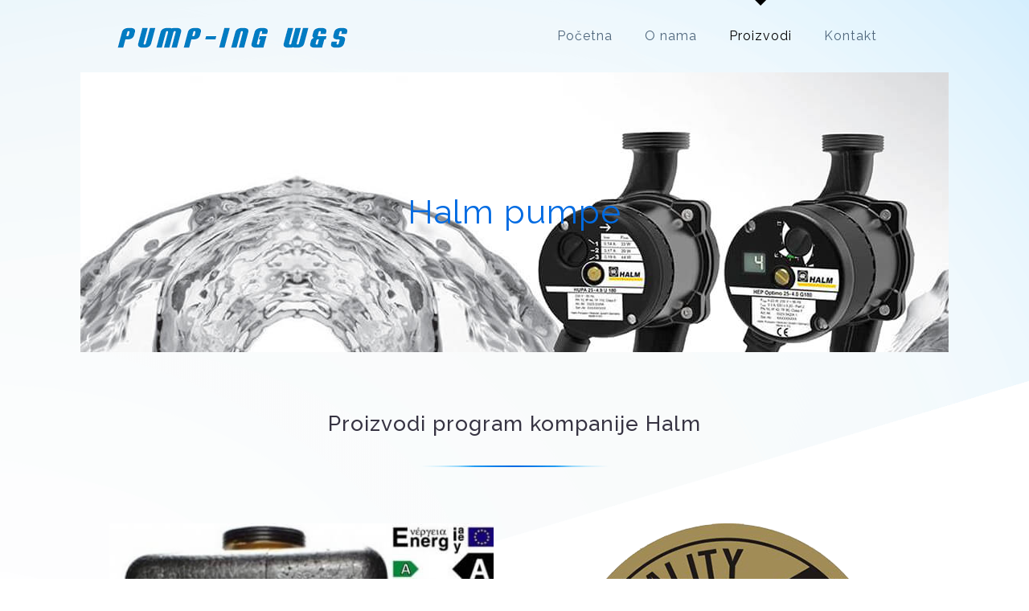

--- FILE ---
content_type: text/plain
request_url: https://www.google-analytics.com/j/collect?v=1&_v=j102&a=877935760&t=pageview&_s=1&dl=https%3A%2F%2Fpump-ing.com%2Fhalm-pumpe%2F&ul=en-us%40posix&dt=Halm%20pumpe%20-%20Pump-Ing&sr=1280x720&vp=1280x720&_u=IEBAAEABAAAAACAAI~&jid=77775523&gjid=650123564&cid=359076263.1769322862&tid=UA-104526790-2&_gid=1768698890.1769322862&_r=1&_slc=1&z=1865936160
body_size: -449
content:
2,cG-J621BXZ6ZE